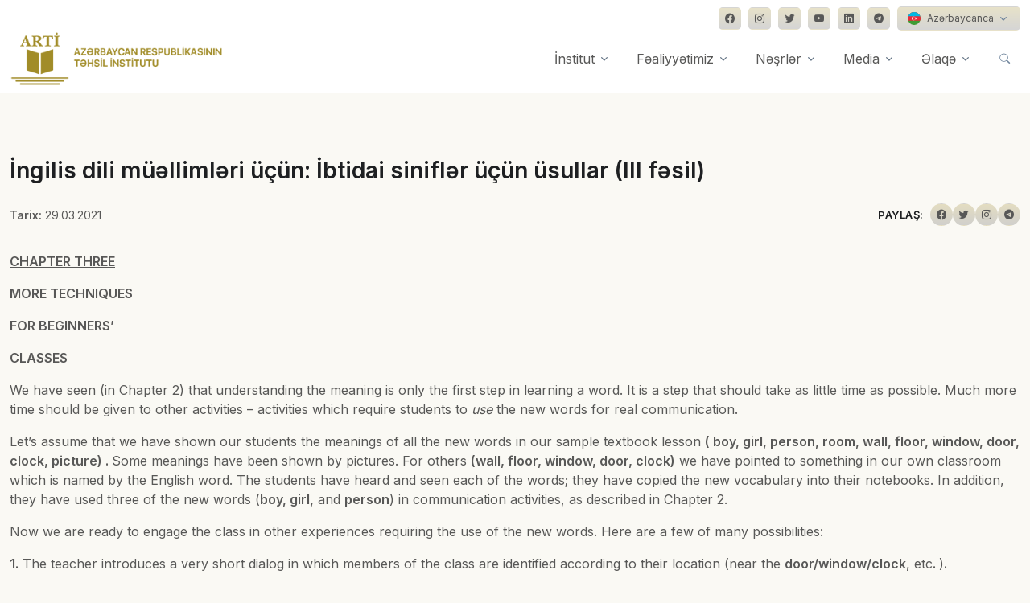

--- FILE ---
content_type: text/html; charset=UTF-8
request_url: https://arti.edu.az/2021/03/29/ingilis-dili-mu%C9%99lliml%C9%99ri-ucun-ibtidai-sinifl%C9%99r-ucun-usullar-iii-f%C9%99sil/
body_size: 73976
content:
<!DOCTYPE html>
<html lang="en-US">
<head>
  <!-- Required Meta Tags Always Come First -->
  <meta charset="utf-8">
  <meta name="viewport" content="width=device-width, initial-scale=1, shrink-to-fit=no">
  <meta name='description' content="CHAPTER THREE MORE TECHNIQUES FOR BEGINNERS’ CLASSES We have seen (in Chapter 2) that understanding the meaning is only the [&hellip;]" />
  <meta property='og:type' content="website" />
  <meta name='og:title' content="İngilis dili müəllimləri üçün: İbtidai siniflər üçün üsullar (III fəsil)" />
  <meta name='og:description' content="CHAPTER THREE MORE TECHNIQUES FOR BEGINNERS’ CLASSES We have seen (in Chapter 2) that understanding the meaning is only the [&hellip;]" />
  <meta property='og:image' content="https://arti.edu.az/wp-content/uploads/2022/05/47816f52443c387a9543dbab32833ccb_714.jpg" />
  <meta name='robots' content='max-image-preview:large' />
<script type="text/javascript">
window._wpemojiSettings = {"baseUrl":"https:\/\/s.w.org\/images\/core\/emoji\/14.0.0\/72x72\/","ext":".png","svgUrl":"https:\/\/s.w.org\/images\/core\/emoji\/14.0.0\/svg\/","svgExt":".svg","source":{"concatemoji":"https:\/\/arti.edu.az\/wp-includes\/js\/wp-emoji-release.min.js?ver=6.2.3"}};
/*! This file is auto-generated */
!function(e,a,t){var n,r,o,i=a.createElement("canvas"),p=i.getContext&&i.getContext("2d");function s(e,t){p.clearRect(0,0,i.width,i.height),p.fillText(e,0,0);e=i.toDataURL();return p.clearRect(0,0,i.width,i.height),p.fillText(t,0,0),e===i.toDataURL()}function c(e){var t=a.createElement("script");t.src=e,t.defer=t.type="text/javascript",a.getElementsByTagName("head")[0].appendChild(t)}for(o=Array("flag","emoji"),t.supports={everything:!0,everythingExceptFlag:!0},r=0;r<o.length;r++)t.supports[o[r]]=function(e){if(p&&p.fillText)switch(p.textBaseline="top",p.font="600 32px Arial",e){case"flag":return s("\ud83c\udff3\ufe0f\u200d\u26a7\ufe0f","\ud83c\udff3\ufe0f\u200b\u26a7\ufe0f")?!1:!s("\ud83c\uddfa\ud83c\uddf3","\ud83c\uddfa\u200b\ud83c\uddf3")&&!s("\ud83c\udff4\udb40\udc67\udb40\udc62\udb40\udc65\udb40\udc6e\udb40\udc67\udb40\udc7f","\ud83c\udff4\u200b\udb40\udc67\u200b\udb40\udc62\u200b\udb40\udc65\u200b\udb40\udc6e\u200b\udb40\udc67\u200b\udb40\udc7f");case"emoji":return!s("\ud83e\udef1\ud83c\udffb\u200d\ud83e\udef2\ud83c\udfff","\ud83e\udef1\ud83c\udffb\u200b\ud83e\udef2\ud83c\udfff")}return!1}(o[r]),t.supports.everything=t.supports.everything&&t.supports[o[r]],"flag"!==o[r]&&(t.supports.everythingExceptFlag=t.supports.everythingExceptFlag&&t.supports[o[r]]);t.supports.everythingExceptFlag=t.supports.everythingExceptFlag&&!t.supports.flag,t.DOMReady=!1,t.readyCallback=function(){t.DOMReady=!0},t.supports.everything||(n=function(){t.readyCallback()},a.addEventListener?(a.addEventListener("DOMContentLoaded",n,!1),e.addEventListener("load",n,!1)):(e.attachEvent("onload",n),a.attachEvent("onreadystatechange",function(){"complete"===a.readyState&&t.readyCallback()})),(e=t.source||{}).concatemoji?c(e.concatemoji):e.wpemoji&&e.twemoji&&(c(e.twemoji),c(e.wpemoji)))}(window,document,window._wpemojiSettings);
</script>
<style type="text/css">
img.wp-smiley,
img.emoji {
	display: inline !important;
	border: none !important;
	box-shadow: none !important;
	height: 1em !important;
	width: 1em !important;
	margin: 0 0.07em !important;
	vertical-align: -0.1em !important;
	background: none !important;
	padding: 0 !important;
}
</style>
	<link rel='stylesheet' id='wp-block-library-css' href='https://arti.edu.az/wp-includes/css/dist/block-library/style.min.css?ver=6.2.3' type='text/css' media='all' />
<style id='wp-block-library-theme-inline-css' type='text/css'>
.wp-block-audio figcaption{color:#555;font-size:13px;text-align:center}.is-dark-theme .wp-block-audio figcaption{color:hsla(0,0%,100%,.65)}.wp-block-audio{margin:0 0 1em}.wp-block-code{border:1px solid #ccc;border-radius:4px;font-family:Menlo,Consolas,monaco,monospace;padding:.8em 1em}.wp-block-embed figcaption{color:#555;font-size:13px;text-align:center}.is-dark-theme .wp-block-embed figcaption{color:hsla(0,0%,100%,.65)}.wp-block-embed{margin:0 0 1em}.blocks-gallery-caption{color:#555;font-size:13px;text-align:center}.is-dark-theme .blocks-gallery-caption{color:hsla(0,0%,100%,.65)}.wp-block-image figcaption{color:#555;font-size:13px;text-align:center}.is-dark-theme .wp-block-image figcaption{color:hsla(0,0%,100%,.65)}.wp-block-image{margin:0 0 1em}.wp-block-pullquote{border-bottom:4px solid;border-top:4px solid;color:currentColor;margin-bottom:1.75em}.wp-block-pullquote cite,.wp-block-pullquote footer,.wp-block-pullquote__citation{color:currentColor;font-size:.8125em;font-style:normal;text-transform:uppercase}.wp-block-quote{border-left:.25em solid;margin:0 0 1.75em;padding-left:1em}.wp-block-quote cite,.wp-block-quote footer{color:currentColor;font-size:.8125em;font-style:normal;position:relative}.wp-block-quote.has-text-align-right{border-left:none;border-right:.25em solid;padding-left:0;padding-right:1em}.wp-block-quote.has-text-align-center{border:none;padding-left:0}.wp-block-quote.is-large,.wp-block-quote.is-style-large,.wp-block-quote.is-style-plain{border:none}.wp-block-search .wp-block-search__label{font-weight:700}.wp-block-search__button{border:1px solid #ccc;padding:.375em .625em}:where(.wp-block-group.has-background){padding:1.25em 2.375em}.wp-block-separator.has-css-opacity{opacity:.4}.wp-block-separator{border:none;border-bottom:2px solid;margin-left:auto;margin-right:auto}.wp-block-separator.has-alpha-channel-opacity{opacity:1}.wp-block-separator:not(.is-style-wide):not(.is-style-dots){width:100px}.wp-block-separator.has-background:not(.is-style-dots){border-bottom:none;height:1px}.wp-block-separator.has-background:not(.is-style-wide):not(.is-style-dots){height:2px}.wp-block-table{margin:0 0 1em}.wp-block-table td,.wp-block-table th{word-break:normal}.wp-block-table figcaption{color:#555;font-size:13px;text-align:center}.is-dark-theme .wp-block-table figcaption{color:hsla(0,0%,100%,.65)}.wp-block-video figcaption{color:#555;font-size:13px;text-align:center}.is-dark-theme .wp-block-video figcaption{color:hsla(0,0%,100%,.65)}.wp-block-video{margin:0 0 1em}.wp-block-template-part.has-background{margin-bottom:0;margin-top:0;padding:1.25em 2.375em}
</style>
<link rel='stylesheet' id='classic-theme-styles-css' href='https://arti.edu.az/wp-includes/css/classic-themes.min.css?ver=6.2.3' type='text/css' media='all' />
<style id='global-styles-inline-css' type='text/css'>
body{--wp--preset--color--black: #000000;--wp--preset--color--cyan-bluish-gray: #abb8c3;--wp--preset--color--white: #ffffff;--wp--preset--color--pale-pink: #f78da7;--wp--preset--color--vivid-red: #cf2e2e;--wp--preset--color--luminous-vivid-orange: #ff6900;--wp--preset--color--luminous-vivid-amber: #fcb900;--wp--preset--color--light-green-cyan: #7bdcb5;--wp--preset--color--vivid-green-cyan: #00d084;--wp--preset--color--pale-cyan-blue: #8ed1fc;--wp--preset--color--vivid-cyan-blue: #0693e3;--wp--preset--color--vivid-purple: #9b51e0;--wp--preset--gradient--vivid-cyan-blue-to-vivid-purple: linear-gradient(135deg,rgba(6,147,227,1) 0%,rgb(155,81,224) 100%);--wp--preset--gradient--light-green-cyan-to-vivid-green-cyan: linear-gradient(135deg,rgb(122,220,180) 0%,rgb(0,208,130) 100%);--wp--preset--gradient--luminous-vivid-amber-to-luminous-vivid-orange: linear-gradient(135deg,rgba(252,185,0,1) 0%,rgba(255,105,0,1) 100%);--wp--preset--gradient--luminous-vivid-orange-to-vivid-red: linear-gradient(135deg,rgba(255,105,0,1) 0%,rgb(207,46,46) 100%);--wp--preset--gradient--very-light-gray-to-cyan-bluish-gray: linear-gradient(135deg,rgb(238,238,238) 0%,rgb(169,184,195) 100%);--wp--preset--gradient--cool-to-warm-spectrum: linear-gradient(135deg,rgb(74,234,220) 0%,rgb(151,120,209) 20%,rgb(207,42,186) 40%,rgb(238,44,130) 60%,rgb(251,105,98) 80%,rgb(254,248,76) 100%);--wp--preset--gradient--blush-light-purple: linear-gradient(135deg,rgb(255,206,236) 0%,rgb(152,150,240) 100%);--wp--preset--gradient--blush-bordeaux: linear-gradient(135deg,rgb(254,205,165) 0%,rgb(254,45,45) 50%,rgb(107,0,62) 100%);--wp--preset--gradient--luminous-dusk: linear-gradient(135deg,rgb(255,203,112) 0%,rgb(199,81,192) 50%,rgb(65,88,208) 100%);--wp--preset--gradient--pale-ocean: linear-gradient(135deg,rgb(255,245,203) 0%,rgb(182,227,212) 50%,rgb(51,167,181) 100%);--wp--preset--gradient--electric-grass: linear-gradient(135deg,rgb(202,248,128) 0%,rgb(113,206,126) 100%);--wp--preset--gradient--midnight: linear-gradient(135deg,rgb(2,3,129) 0%,rgb(40,116,252) 100%);--wp--preset--duotone--dark-grayscale: url('#wp-duotone-dark-grayscale');--wp--preset--duotone--grayscale: url('#wp-duotone-grayscale');--wp--preset--duotone--purple-yellow: url('#wp-duotone-purple-yellow');--wp--preset--duotone--blue-red: url('#wp-duotone-blue-red');--wp--preset--duotone--midnight: url('#wp-duotone-midnight');--wp--preset--duotone--magenta-yellow: url('#wp-duotone-magenta-yellow');--wp--preset--duotone--purple-green: url('#wp-duotone-purple-green');--wp--preset--duotone--blue-orange: url('#wp-duotone-blue-orange');--wp--preset--font-size--small: 13px;--wp--preset--font-size--medium: 20px;--wp--preset--font-size--large: 36px;--wp--preset--font-size--x-large: 42px;--wp--preset--spacing--20: 0.44rem;--wp--preset--spacing--30: 0.67rem;--wp--preset--spacing--40: 1rem;--wp--preset--spacing--50: 1.5rem;--wp--preset--spacing--60: 2.25rem;--wp--preset--spacing--70: 3.38rem;--wp--preset--spacing--80: 5.06rem;--wp--preset--shadow--natural: 6px 6px 9px rgba(0, 0, 0, 0.2);--wp--preset--shadow--deep: 12px 12px 50px rgba(0, 0, 0, 0.4);--wp--preset--shadow--sharp: 6px 6px 0px rgba(0, 0, 0, 0.2);--wp--preset--shadow--outlined: 6px 6px 0px -3px rgba(255, 255, 255, 1), 6px 6px rgba(0, 0, 0, 1);--wp--preset--shadow--crisp: 6px 6px 0px rgba(0, 0, 0, 1);}:where(.is-layout-flex){gap: 0.5em;}body .is-layout-flow > .alignleft{float: left;margin-inline-start: 0;margin-inline-end: 2em;}body .is-layout-flow > .alignright{float: right;margin-inline-start: 2em;margin-inline-end: 0;}body .is-layout-flow > .aligncenter{margin-left: auto !important;margin-right: auto !important;}body .is-layout-constrained > .alignleft{float: left;margin-inline-start: 0;margin-inline-end: 2em;}body .is-layout-constrained > .alignright{float: right;margin-inline-start: 2em;margin-inline-end: 0;}body .is-layout-constrained > .aligncenter{margin-left: auto !important;margin-right: auto !important;}body .is-layout-constrained > :where(:not(.alignleft):not(.alignright):not(.alignfull)){max-width: var(--wp--style--global--content-size);margin-left: auto !important;margin-right: auto !important;}body .is-layout-constrained > .alignwide{max-width: var(--wp--style--global--wide-size);}body .is-layout-flex{display: flex;}body .is-layout-flex{flex-wrap: wrap;align-items: center;}body .is-layout-flex > *{margin: 0;}:where(.wp-block-columns.is-layout-flex){gap: 2em;}.has-black-color{color: var(--wp--preset--color--black) !important;}.has-cyan-bluish-gray-color{color: var(--wp--preset--color--cyan-bluish-gray) !important;}.has-white-color{color: var(--wp--preset--color--white) !important;}.has-pale-pink-color{color: var(--wp--preset--color--pale-pink) !important;}.has-vivid-red-color{color: var(--wp--preset--color--vivid-red) !important;}.has-luminous-vivid-orange-color{color: var(--wp--preset--color--luminous-vivid-orange) !important;}.has-luminous-vivid-amber-color{color: var(--wp--preset--color--luminous-vivid-amber) !important;}.has-light-green-cyan-color{color: var(--wp--preset--color--light-green-cyan) !important;}.has-vivid-green-cyan-color{color: var(--wp--preset--color--vivid-green-cyan) !important;}.has-pale-cyan-blue-color{color: var(--wp--preset--color--pale-cyan-blue) !important;}.has-vivid-cyan-blue-color{color: var(--wp--preset--color--vivid-cyan-blue) !important;}.has-vivid-purple-color{color: var(--wp--preset--color--vivid-purple) !important;}.has-black-background-color{background-color: var(--wp--preset--color--black) !important;}.has-cyan-bluish-gray-background-color{background-color: var(--wp--preset--color--cyan-bluish-gray) !important;}.has-white-background-color{background-color: var(--wp--preset--color--white) !important;}.has-pale-pink-background-color{background-color: var(--wp--preset--color--pale-pink) !important;}.has-vivid-red-background-color{background-color: var(--wp--preset--color--vivid-red) !important;}.has-luminous-vivid-orange-background-color{background-color: var(--wp--preset--color--luminous-vivid-orange) !important;}.has-luminous-vivid-amber-background-color{background-color: var(--wp--preset--color--luminous-vivid-amber) !important;}.has-light-green-cyan-background-color{background-color: var(--wp--preset--color--light-green-cyan) !important;}.has-vivid-green-cyan-background-color{background-color: var(--wp--preset--color--vivid-green-cyan) !important;}.has-pale-cyan-blue-background-color{background-color: var(--wp--preset--color--pale-cyan-blue) !important;}.has-vivid-cyan-blue-background-color{background-color: var(--wp--preset--color--vivid-cyan-blue) !important;}.has-vivid-purple-background-color{background-color: var(--wp--preset--color--vivid-purple) !important;}.has-black-border-color{border-color: var(--wp--preset--color--black) !important;}.has-cyan-bluish-gray-border-color{border-color: var(--wp--preset--color--cyan-bluish-gray) !important;}.has-white-border-color{border-color: var(--wp--preset--color--white) !important;}.has-pale-pink-border-color{border-color: var(--wp--preset--color--pale-pink) !important;}.has-vivid-red-border-color{border-color: var(--wp--preset--color--vivid-red) !important;}.has-luminous-vivid-orange-border-color{border-color: var(--wp--preset--color--luminous-vivid-orange) !important;}.has-luminous-vivid-amber-border-color{border-color: var(--wp--preset--color--luminous-vivid-amber) !important;}.has-light-green-cyan-border-color{border-color: var(--wp--preset--color--light-green-cyan) !important;}.has-vivid-green-cyan-border-color{border-color: var(--wp--preset--color--vivid-green-cyan) !important;}.has-pale-cyan-blue-border-color{border-color: var(--wp--preset--color--pale-cyan-blue) !important;}.has-vivid-cyan-blue-border-color{border-color: var(--wp--preset--color--vivid-cyan-blue) !important;}.has-vivid-purple-border-color{border-color: var(--wp--preset--color--vivid-purple) !important;}.has-vivid-cyan-blue-to-vivid-purple-gradient-background{background: var(--wp--preset--gradient--vivid-cyan-blue-to-vivid-purple) !important;}.has-light-green-cyan-to-vivid-green-cyan-gradient-background{background: var(--wp--preset--gradient--light-green-cyan-to-vivid-green-cyan) !important;}.has-luminous-vivid-amber-to-luminous-vivid-orange-gradient-background{background: var(--wp--preset--gradient--luminous-vivid-amber-to-luminous-vivid-orange) !important;}.has-luminous-vivid-orange-to-vivid-red-gradient-background{background: var(--wp--preset--gradient--luminous-vivid-orange-to-vivid-red) !important;}.has-very-light-gray-to-cyan-bluish-gray-gradient-background{background: var(--wp--preset--gradient--very-light-gray-to-cyan-bluish-gray) !important;}.has-cool-to-warm-spectrum-gradient-background{background: var(--wp--preset--gradient--cool-to-warm-spectrum) !important;}.has-blush-light-purple-gradient-background{background: var(--wp--preset--gradient--blush-light-purple) !important;}.has-blush-bordeaux-gradient-background{background: var(--wp--preset--gradient--blush-bordeaux) !important;}.has-luminous-dusk-gradient-background{background: var(--wp--preset--gradient--luminous-dusk) !important;}.has-pale-ocean-gradient-background{background: var(--wp--preset--gradient--pale-ocean) !important;}.has-electric-grass-gradient-background{background: var(--wp--preset--gradient--electric-grass) !important;}.has-midnight-gradient-background{background: var(--wp--preset--gradient--midnight) !important;}.has-small-font-size{font-size: var(--wp--preset--font-size--small) !important;}.has-medium-font-size{font-size: var(--wp--preset--font-size--medium) !important;}.has-large-font-size{font-size: var(--wp--preset--font-size--large) !important;}.has-x-large-font-size{font-size: var(--wp--preset--font-size--x-large) !important;}
.wp-block-navigation a:where(:not(.wp-element-button)){color: inherit;}
:where(.wp-block-columns.is-layout-flex){gap: 2em;}
.wp-block-pullquote{font-size: 1.5em;line-height: 1.6;}
</style>
<link rel='stylesheet' id='contact-form-7-css' href='https://arti.edu.az/wp-content/plugins/contact-form-7/includes/css/styles.css?ver=5.7.7' type='text/css' media='all' />
<link rel='stylesheet' id='responsive-lightbox-tosrus-css' href='https://arti.edu.az/wp-content/plugins/responsive-lightbox/assets/tosrus/jquery.tosrus.min.css?ver=2.4.5' type='text/css' media='all' />
<link rel='stylesheet' id='wp-pagenavi-css' href='https://arti.edu.az/wp-content/plugins/wp-pagenavi/pagenavi-css.css?ver=2.70' type='text/css' media='all' />
<script type='text/javascript' src='https://arti.edu.az/wp-includes/js/jquery/jquery.min.js?ver=3.6.4' id='jquery-core-js'></script>
<script type='text/javascript' src='https://arti.edu.az/wp-includes/js/jquery/jquery-migrate.min.js?ver=3.4.0' id='jquery-migrate-js'></script>
<script type='text/javascript' src='https://arti.edu.az/wp-content/plugins/responsive-lightbox/assets/tosrus/jquery.tosrus.min.js?ver=2.4.5' id='responsive-lightbox-tosrus-js'></script>
<script type='text/javascript' src='https://arti.edu.az/wp-includes/js/underscore.min.js?ver=1.13.4' id='underscore-js'></script>
<script type='text/javascript' src='https://arti.edu.az/wp-content/plugins/responsive-lightbox/assets/infinitescroll/infinite-scroll.pkgd.min.js?ver=6.2.3' id='responsive-lightbox-infinite-scroll-js'></script>
<script type='text/javascript' id='responsive-lightbox-js-before'>
var rlArgs = {"script":"tosrus","selector":"lightbox","customEvents":"","activeGalleries":true,"effect":"slide","infinite":true,"keys":false,"autoplay":true,"pauseOnHover":false,"timeout":4000,"pagination":true,"paginationType":"thumbnails","closeOnClick":false,"woocommerce_gallery":false,"ajaxurl":"https:\/\/arti.edu.az\/wp-admin\/admin-ajax.php","nonce":"d301a6dfac","preview":false,"postId":1265,"scriptExtension":false};
</script>
<script type='text/javascript' src='https://arti.edu.az/wp-content/plugins/responsive-lightbox/js/front.js?ver=2.4.5' id='responsive-lightbox-js'></script>
<link rel="https://api.w.org/" href="https://arti.edu.az/wp-json/" /><link rel="alternate" type="application/json" href="https://arti.edu.az/wp-json/wp/v2/posts/1265" /><link rel="EditURI" type="application/rsd+xml" title="RSD" href="https://arti.edu.az/xmlrpc.php?rsd" />
<link rel="wlwmanifest" type="application/wlwmanifest+xml" href="https://arti.edu.az/wp-includes/wlwmanifest.xml" />
<link rel="canonical" href="https://arti.edu.az/2021/03/29/ingilis-dili-mu%c9%99lliml%c9%99ri-ucun-ibtidai-sinifl%c9%99r-ucun-usullar-iii-f%c9%99sil/" />
<link rel='shortlink' href='https://arti.edu.az/?p=1265' />
<link rel="alternate" type="application/json+oembed" href="https://arti.edu.az/wp-json/oembed/1.0/embed?url=https%3A%2F%2Farti.edu.az%2F2021%2F03%2F29%2Fingilis-dili-mu%25c9%2599lliml%25c9%2599ri-ucun-ibtidai-sinifl%25c9%2599r-ucun-usullar-iii-f%25c9%2599sil%2F" />
<link rel="alternate" type="text/xml+oembed" href="https://arti.edu.az/wp-json/oembed/1.0/embed?url=https%3A%2F%2Farti.edu.az%2F2021%2F03%2F29%2Fingilis-dili-mu%25c9%2599lliml%25c9%2599ri-ucun-ibtidai-sinifl%25c9%2599r-ucun-usullar-iii-f%25c9%2599sil%2F&#038;format=xml" />
<link rel="icon" href="https://arti.edu.az/wp-content/uploads/2022/10/cropped-arti-favicon-32x32.png" sizes="32x32" />
<link rel="icon" href="https://arti.edu.az/wp-content/uploads/2022/10/cropped-arti-favicon-192x192.png" sizes="192x192" />
<link rel="apple-touch-icon" href="https://arti.edu.az/wp-content/uploads/2022/10/cropped-arti-favicon-180x180.png" />
<meta name="msapplication-TileImage" content="https://arti.edu.az/wp-content/uploads/2022/10/cropped-arti-favicon-270x270.png" />
		<style type="text/css" id="wp-custom-css">
			#img, svg {
vertical-align: middle;
float: left !important;
margin-right: 15px !important;
}

.navbar[data-hs-header-options*=fixMoment] {
transition: .3s ease;
background-color: #fff !important;
}

.wp-pagenavi a, .wp-pagenavi span {
text-decoration: none;
border: 1px solid #a18c28!important;
padding: 1px 10px!important;
margin: 3px!important;
}

.wp-pagenavi a:hover{
background: linear-gradient(180deg, rgba(161,140,40,0.25) 0%, rgba(88,88,87,0.25) 100%);
color:#fff!important;
}

.btn-ghost-secondary:hover {
background-color: rgba(161, 140, 40, 0.1)!important;
}		</style>
		  <!-- Title -->
  <title>İngilis dili müəllimləri üçün: İbtidai siniflər üçün üsullar (III fəsil) | Azərbaycan Respublikasının Təhsil İnstitutu</title>


  <!-- Font -->
  <link href="https://fonts.googleapis.com/css2?family=Inter:wght@400;600&display=swap" rel="stylesheet">

  <!-- CSS Implementing Plugins -->
  <link rel="stylesheet" href="https://arti.edu.az/wp-content/themes/arti/assets/vendor/bootstrap-icons/font/bootstrap-icons.css">
  <link rel="stylesheet" href="https://arti.edu.az/wp-content/themes/arti/assets/vendor/hs-mega-menu/dist/hs-mega-menu.min.css">
  <link rel="stylesheet" href="https://arti.edu.az/wp-content/themes/arti/assets/vendor/aos/dist/aos.css">
  <link rel="stylesheet" href="https://arti.edu.az/wp-content/themes/arti/assets/vendor/swiper/swiper-bundle.min.css">
  <link rel="stylesheet" href="https://arti.edu.az/wp-content/themes/arti/assets/vendor/leaflet/dist/leaflet.css"/>
  

  <!-- CSS Front Template -->
  <link rel="stylesheet" href="https://arti.edu.az/wp-content/themes/arti/assets/css/theme.min.css">
  <link rel="stylesheet" href="https://arti.edu.az/wp-content/themes/arti/assets/css/extra.css">
  <script src="https://cdn.jsdelivr.net/npm/masonry-layout@4.2.2/dist/masonry.pkgd.min.js" integrity="sha384-GNFwBvfVxBkLMJpYMOABq3c+d3KnQxudP/mGPkzpZSTYykLBNsZEnG2D9G/X/+7D" crossorigin="anonymous" async></script>
</head>

<body style="background-color: rgba(161, 140, 40, 0.05);">
  <!-- ========== HEADER ========== -->
  <header id="header" class="navbar navbar-expand-lg navbar-end navbar-relative-top navbar-light navbar-show-hide"
          data-hs-header-options='{
            "fixMoment": 300,
            "fixEffect": "slide"
          }'>
          <div class="container navbar-topbar">
            <nav class="js-mega-menu navbar-nav-wrap hs-menu-initialized hs-menu-horizontal">
              <!-- Toggler -->
              <button class="navbar-toggler ms-auto" type="button" data-bs-toggle="collapse" data-bs-target="#topbarNavDropdown" aria-controls="topbarNavDropdown" aria-expanded="false" aria-label="Toggle navigation">
                <span class="d-flex justify-content-between align-items-center">
                  <span class="navbar-toggler-text">Dil seçimi</span>
      
                  <span class="navbar-toggler-default">
                    <i class="bi-chevron-down ms-2"></i>
                  </span>
                  <span class="navbar-toggler-toggled">
                    <i class="bi-chevron-up ms-2"></i>
                  </span>
                </span>
              </button>
              <!-- End Toggler -->
      
              <div id="topbarNavDropdown" class="navbar-nav-wrap-collapse collapse navbar-collapse navbar-topbar-collapse">
                <div class="navbar-toggler-wrapper">
                  <div class="navbar-topbar-toggler d-flex justify-content-between align-items-center">
                    <span class="navbar-toggler-text small">Dil seçimi və sosial şəbəkələr</span>
      
                    <!-- Toggler -->
                    <button class="navbar-toggler" type="button" data-bs-toggle="collapse" data-bs-target="#topbarNavDropdown" aria-controls="topbarNavDropdown" aria-expanded="false" aria-label="Toggle navigation">
                      <i class="bi-x"></i>
                    </button>
                    <!-- End Toggler -->
                  </div>
                </div>
            
                <ul class="navbar-nav">
                  <div class="row">
                    <div class="col-sm mb-3 mb-sm-0">
                    </div>
  
                    <div class="col-sm-auto">
                      <!-- Socials -->
                      <ul class="list-inline mb-0">
                        <li class="list-inline-item">
                          <a class="btn btn-soft-secondary btn-xs btn-icon" href="https://www.facebook.com/arti.edu.az" target="_blank">
                            <i class="bi-facebook"></i>
                          </a>
                        </li>
            
                        <li class="list-inline-item">
                          <a class="btn btn-soft-secondary btn-xs btn-icon" href="https://www.instagram.com/arti.edu.az/" target="_blank">
                            <i class="bi-instagram"></i>
                          </a>
                        </li>
            
                        <li class="list-inline-item">
                          <a class="btn btn-soft-secondary btn-xs btn-icon" href="https://twitter.com/eduinstaze" target="_blank">
                            <i class="bi-twitter"></i>
                          </a>
                        </li>

                        <li class="list-inline-item">
                          <a class="btn btn-soft-secondary btn-xs btn-icon" href="https://bit.ly/3eejRvG" target="_blank">
                            <i class="bi-youtube"></i>
                          </a>
                        </li>
            
                        <li class="list-inline-item">
                          <a class="btn btn-soft-secondary btn-xs btn-icon" href="https://www.linkedin.com/company/instituteofeducation/" target="_blank">
                            <i class="bi-linkedin"></i>
                          </a>
                        </li>

                        <li class="list-inline-item">
                          <a class="btn btn-soft-secondary btn-xs btn-icon" href="https://t.me/tehsilinstitutu" target="_blank">
                            <i class="bi-telegram"></i>
                          </a>
                        </li>
            
                        <li class="list-inline-item pt-2 pt-md-0">
                          <!-- Button Group -->
                          <div class="btn-group">
                            <button type="button" class="btn btn-soft-secondary btn-xs dropdown-toggle" id="footerSelectLanguage" data-bs-toggle="dropdown" aria-expanded="false" data-bs-dropdown-animation="">
                              <span class="d-flex align-items-center">
                                <img class="avatar avatar-xss avatar-circle me-2" src="https://arti.edu.az/wp-content/themes/arti/assets/vendor/flag-icon-css/flags/1x1/az.svg" alt="Image description" width="16">
                                <span>Azərbaycanca</span>
                              </span>
                            </button>
  
                            <div class="dropdown-menu" aria-labelledby="footerSelectLanguage" style="opacity: 1;">
                              <a class="dropdown-item d-flex align-items-center active" href="#">
                                <img class="avatar avatar-xss avatar-circle me-2" src="https://arti.edu.az/wp-content/themes/arti/assets/vendor/flag-icon-css/flags/1x1/us.svg" alt="Image description" width="16">
                                <span>English (US)</span>
                              </a>
                            </div>
                          </div>
                          <!-- End Button Group -->
                        </li>
                      </ul>
                      <!-- End Socials -->
                    </div>
                  </div>
                </ul>
              </div>
            </nav>
          </div>
          

    <div class="container">
      <nav class="js-mega-menu navbar-nav-wrap">
        <!-- Default Logo -->
        <a class="navbar-brand" href="/" aria-label="Front">
          <img style="height: 70px;" src="https://www.arti.edu.az/az/assets/img/logo21.png" alt="Logo">
        </a>
        <!-- End Default Logo -->

        <!-- Toggler -->
        <button class="navbar-toggler" type="button" data-bs-toggle="collapse" data-bs-target="#navbarNavDropdown" aria-controls="navbarNavDropdown" aria-expanded="false" aria-label="Toggle navigation">
          <span class="navbar-toggler-default">
            <i class="bi-list"></i>
          </span>
          <span class="navbar-toggler-toggled">
            <i class="bi-x"></i>
          </span>
        </button>
        <!-- End Toggler -->
      
        <!-- Collapse -->
        <div class="collapse navbar-collapse" id="navbarNavDropdown">
          <div class="navbar-absolute-top-scroller">
            <ul class="navbar-nav">
              <!-- Landings -->
              <li class="hs-has-mega-menu nav-item">
                <a id="landingsMegaMenu" class="hs-mega-menu-invoker nav-link dropdown-toggle" aria-current="page" href="/haqqimizda/" role="button" data-bs-toggle="dropdown" aria-expanded="false">İnstitut</a>

                <!-- Mega Menu -->
                <div class="hs-mega-menu dropdown-menu w-100" aria-labelledby="landingsMegaMenu" style="min-width: 30rem;">
                  <div class="row">
                    <div class="col-lg-6 d-none d-lg-block">
                      <!-- Banner Image -->
                      <div class="navbar-dropdown-menu-banner" style="background-image: url(./assets/svg/components/shape-3.svg);">
                        <div class="navbar-dropdown-menu-banner-content">
                          <div class="mb-4">
                            <span class="h3 d-block">Haqqımızda</span>
                            <p>Azərbaycan Respublikasının Təhsil Institutu Azərbaycan Respublikası Prezidentinin 14 noyabr 2016-cı il tarixli 1107 nömrəli Fərmanı ilə ...</p>
                          </div>
                          <a class="btn btn-primary btn-transition" href="/haqqimizda/">daha ətraflı <i class="bi-chevron-right small"></i></a>
                        </div>
                      </div>
                      <!-- End Banner Image -->
                    </div>
                    <!-- End Col -->

                    <div class="col-lg-6">
                      <div class="navbar-dropdown-menu-inner">
                        <div class="row">
                          <div class="col-sm mb-3 mb-sm-0">
                            <a class="dropdown-item" href="/struktur">Struktur</a>
                            <p class="text-muted small">Təhsilin hər bir vətəndaşın gündəlik həyatının bir hissəsinə çevrilməsini təmin etmək.</p>
                            <a class="dropdown-item" href="/mərkəzlər/">Mərkəzlər</a>
                            <p class="text-muted small">Fəaliyyətimizdə əsas məqsəd təhsilin müxtəlif sahələrində elmi-pedaqoji tədqiqatlar aparmaqla təhsilin inkişafını nəzəri və praktiki cəhətdən təmin etməkdir.</p>
                          </div>
                          <!-- End Col -->
                        </div>
                        <!-- End Row -->
                      </div>
                    </div>
                    <!-- End Col -->
                  </div>
                  <!-- End Row -->
                </div>
                <!-- End Mega Menu -->
              </li>
              <!-- End Landings -->

              <!-- Company -->
              <li class="hs-has-sub-menu nav-item">
                <a id="fealiyyetMegaMenu" class="hs-mega-menu-invoker nav-link dropdown-toggle " href="#" role="button" aria-expanded="false">Fəaliyyətimiz</a>
                <!-- Mega Menu -->
                <div class="hs-sub-menu dropdown-menu" aria-labelledby="fealiyyetMegaMenu" style="min-width: 14rem;">
                  <!-- tədqiqat -->
                  <div class="hs-has-sub-menu nav-item">
                    <a id="tedqiqatMegaMenu" class="hs-mega-menu-invoker dropdown-item dropdown-toggle " href="#" role="button" aria-expanded="false">Tədqiqat və innovasiya</a>

                    <div class="hs-sub-menu dropdown-menu" aria-labelledby="tedqiqatMegaMenu" style="min-width: 14rem;">
                      <a class="dropdown-item " href="/elmi-pedaqoji-tədqiqatlar/">Elmi-pedaqoji tədqiqatlar</a>
                      <a class="dropdown-item " href="/strateji-təhsil-tədqiqatlari/">Strateji təhsil tədqiqatları</a>
                      <a class="dropdown-item " href="/doktorantura-təhsili/">Doktorantura təhsili</a>
                      <a class="dropdown-item " href="/təhsildə-innovasiyalar/">Təhsildə innovasiyalar</a>
                    </div>
                  </div>
                  <!-- End tedqiqat -->

                  <!-- mezmun -->
                  <div class="hs-has-sub-menu nav-item">
                    <a id="mezmunMegaMenu" class="hs-mega-menu-invoker dropdown-item dropdown-toggle " href="#" role="button" aria-expanded="false">Məzmun və qiymətləndirmə</a>

                    <div class="hs-sub-menu dropdown-menu" aria-labelledby="mezmunMegaMenu" style="min-width: 14rem;">
                      <a class="dropdown-item " href="/tədris-resurslari/">Tədris resursları</a>
                      <a class="dropdown-item " href="/milli-və-beynəlxalq-qiymətləndirmə/">Milli və beynəlxalq qiymətləndirmə</a>
                      <a class="dropdown-item " href="/inkluziv-təhsil/">İnklüziv təhsil</a>
                      <a class="dropdown-item " href="/sagird-nailiyyətlərinin-qiymətləndirilməsi/">Şagird nailiyyətlərinin qiymətləndirilməsi</a>
                      <a class="dropdown-item " href="/fəaliyyətimiz/məzmun-və-qiymətləndirmə/umumi-təhsil/">Təhsil proqramları (Kurikulumlar)</a>
                      <a class="dropdown-item " href="/məktəbəqədər-təhsil/">Məktəbəqədər təhsil</a>
                      <a class="dropdown-item " href="/omurboyu-təhsil/">Ömürboyu təhsil</a>
                    </div>
                  </div>
                  <!-- End mezmun -->

                  <!-- muellimler -->
                  <div class="hs-has-sub-menu nav-item">
                    <a id="muellimlerMegaMenu" class="hs-mega-menu-invoker dropdown-item dropdown-toggle " href="#" role="button" aria-expanded="false">Müəllimlərin inkişafı</a>

                    <div class="hs-sub-menu dropdown-menu" aria-labelledby="muellimlerMegaMenu" style="min-width: 14rem;">
                      <a class="dropdown-item " href="/metodik-dəstək-xidməti/">Metodik dəstək xidməti</a>
                      <a class="dropdown-item " href="/miq-və-sertifikasiya/">MİQ və sertifikasiya</a>
                      <a class="dropdown-item " href="/pesəkar-inkisaf/">Peşəkar inkişaf</a>
                    </div>
                  </div>
                  <!-- End tedqiqat -->

                  <!-- layiheler -->
                  <div class="hs-has-sub-menu nav-item">
                    <a id="layihelerMegaMenu" class="hs-mega-menu-invoker dropdown-item dropdown-toggle " href="#" role="button" aria-expanded="false">Layihələr</a>

                    <div class="hs-sub-menu dropdown-menu" aria-labelledby="layihelerMegaMenu" style="min-width: 14rem;">
                      <a class="dropdown-item " href="/olimpiadalar/">Olimpiadalar</a>
                      <a class="dropdown-item " href="/steam/">STEAM</a>
                      <a class="dropdown-item " href="/icma-əsasli-məktəbəqədər-təhsil/">İcma əsaslı məktəbəqədər təhsil</a>
                      <a class="dropdown-item " href="/kibertəhlukəsizlik/">Kibertəhlükəsizlik</a>
                      <a class="dropdown-item " href="/beynəlxalq-layihələr/">Beynəlxalq layihələr</a>
                      <a class="dropdown-item " href="/sabah-magistratura">Sabah magistratura</a>
                    </div>
                  </div>
                  <!-- End layiheler -->
      
                </div>
                <!-- End Mega Menu -->
              </li>
              <!-- End Company -->

               <!-- Merkezler 
               <li class="nav-item">
                <a class="nav-link" href="/mərkəzlər/">Mərkəzlər</a>
               </li>
              End Merkezler -->

              <!-- Nəşrlər -->
              <li class="hs-has-sub-menu nav-item">
                <a id="nesrlerMegaMenu" class="hs-mega-menu-invoker nav-link dropdown-toggle " href="#" role="button" aria-expanded="false">Nəşrlər</a>
                <!-- Mega Menu -->
                <div class="hs-sub-menu dropdown-menu" aria-labelledby="nesrlerMegaMenu" style="min-width: 14rem;">
                  <!-- tədqiqat -->
                  <div class="hs-has-sub-menu nav-item">
                    <a id="tedqiqatjMegaMenu" class="hs-mega-menu-invoker dropdown-item dropdown-toggle " href="#" role="button" aria-expanded="false">Tədqiqat</a>

                    <div class="hs-sub-menu dropdown-menu" aria-labelledby="tedqiqatjMegaMenu" style="min-width: 14rem;">
                      <a class="dropdown-item " href="/elmi-əsərlər-jurnali/">Elmi əsərlər jurnalı</a>
                      <a class="dropdown-item " href="/beynəlxalq-nəsrlər/">Beynəlxalq nəşrlər</a>
                      <a class="dropdown-item " href="/yerli-nəsrlər/">Yerli nəşrlər</a>
                      <a class="dropdown-item " href="/arti-bti/">ARTİ BTİ</a>
                    </div>
                  </div>
                  <!-- End tedqiqat -->

                  <!-- təlimat -->
                  <div class="hs-has-sub-menu nav-item">
                    <a id="telimatMegaMenu" class="hs-mega-menu-invoker dropdown-item dropdown-toggle " href="#" role="button" aria-expanded="false">Təlimat və tövsiyələr</a>

                    <div class="hs-sub-menu dropdown-menu" aria-labelledby="telimatMegaMenu" style="min-width: 14rem;">
                      <a class="dropdown-item " href="/metodik-vəsait/">Metodik vəsait</a>
                      <a class="dropdown-item " href="/təlim-materiallari/">Təlim materialları</a>
                      <a class="dropdown-item " href="/videotəlimatlar/">Videotəlimatlar</a>
                      <a class="dropdown-item " href="/videoresurslar/">Videoresurslar</a>
                    </div>
                  </div>
                  <!-- End telimat -->
      
                </div>
                <!-- End Mega Menu -->
              </li>
              <!-- End nesrler -->

              <!-- Pages -->
              <li class="hs-has-sub-menu nav-item">
                <a id="pagesMegaMenu" class="hs-mega-menu-invoker nav-link dropdown-toggle " href="#" role="button" data-bs-toggle="dropdown" aria-expanded="false">Media</a>

                <!-- Mega Menu -->
                <div class="hs-sub-menu dropdown-menu" aria-labelledby="pagesMegaMenu" style="min-width: 14rem;">
                  <a class="dropdown-item " href="/news/">Xəbərlər</a>
                  <a class="dropdown-item " href="/announcments/">Elanlar</a>
                  <a class="dropdown-item " href="/vakansiyalar/">Vakansiyalar</a>
                  
                </div>
                <!-- End Mega Menu -->
              </li>
              <!-- End Pages -->

              <!-- Portfolio -->
              <li class="hs-has-sub-menu nav-item">
                <a id="contactMegaMenu" class="hs-mega-menu-invoker nav-link dropdown-toggle " href="#" role="button" data-bs-toggle="dropdown" aria-expanded="false">Əlaqə</a>

                <!-- Mega Menu -->
                <div class="hs-sub-menu dropdown-menu" aria-labelledby="contactMegaMenu" style="min-width: 14rem;">
                  <a class="dropdown-item " href="/əlaqə/elektron-muraciet/">Elektron müraciət</a>
                  <a class="dropdown-item " href="/əlaqə/qəbula-yazil/">Qəbul</a>
                </div>
                <!-- End Mega Menu -->
              </li>
              <!-- End Portfolio -->

              <!-- Search -->
              <li class="nav-item">
                <button class="btn btn-ghost-secondary btn-sm btn-icon" type="button" data-bs-toggle="offcanvas" data-bs-target="#offcanvasNavbarSearch" aria-controls="offcanvasNavbarSearch">
                  <i class="bi-search"></i>
                </button>
              </li>
              <!-- End Search -->
            </ul>
          </div>
        </div>
        <!-- End Collapse -->
      </nav>
    </div>
  </header>    
        <div class="container content-space-t-2 content-space-b-2">
      <div class="mx-lg-auto">
        <div class="mb-4">
          <h1 class="h2">İngilis dili müəllimləri üçün: İbtidai siniflər üçün üsullar (III fəsil)</h1>
        </div>

        <div class="row align-items-sm-center mb-5">
          <div class="col-sm-7 mb-4 mb-sm-0">
            <!-- Media -->
            <div class="d-flex align-items-center">
              <div class="flex-grow-1">
                <span class="d-block small"><b>Tarix:</b> 29.03.2021</span>
              </div>
            </div>
            <!-- End Media -->
          </div>
          <!-- End Col -->

          <div class="col-sm-5">
            <div class="d-flex justify-content-sm-end align-items-center">
              <span class="text-cap mb-0 me-2">Paylaş:</span>

              <div class="d-flex gap-2">
                <a class="btn btn-soft-secondary btn-xs btn-icon rounded-circle" href="#">
                  <i class="bi-facebook"></i>
                </a>
                <a class="btn btn-soft-secondary btn-xs btn-icon rounded-circle" href="#">
                  <i class="bi-twitter"></i>
                </a>
                <a class="btn btn-soft-secondary btn-xs btn-icon rounded-circle" href="#">
                  <i class="bi-instagram"></i>
                </a>
                <a class="btn btn-soft-secondary btn-xs btn-icon rounded-circle" href="#">
                  <i class="bi-telegram"></i>
                </a>
              </div>
            </div>
          </div>
          <!-- End Col -->
        </div>
        <!-- End Row -->
                
<p><strong><u>CHAPTER THREE</u></strong></p>



<p><strong>MORE TECHNIQUES</strong></p>



<p><strong>FOR BEGINNERS’</strong></p>



<p><strong>CLASSES</strong></p>



<p>We have seen (in Chapter 2) that understanding the meaning is only the first step in learning a word. It is a step that should take as little time as possible. Much more time should be given to other activities – activities which require students to&nbsp;<em>use</em>&nbsp;the new words for real communication.</p>



<p>Let’s assume that we have shown our students the meanings of all the new words in our sample textbook lesson&nbsp;<strong>( boy, girl, person, room, wall, floor, window, door, clock, picture) .&nbsp;</strong>Some meanings have been shown by pictures. For others&nbsp;<strong>(wall, floor, window, door, clock)</strong>&nbsp;we have pointed to something in our own classroom which is named by the English word. The students have heard and seen each of the words; they have copied the new vocabulary into their notebooks. In addition, they have used three of the new words (<strong>boy, girl,</strong>&nbsp;and&nbsp;<strong>person</strong>) in communication activities, as described in Chapter 2.</p>



<p>Now we are ready to engage the class in other experiences requiring the use of the new words. Here are a few of many possibilities:</p>



<p><strong>1.</strong>&nbsp;The teacher introduces a very short dialog in which members of the class are identified according to their location (near the&nbsp;<strong>door/window/clock</strong>, etc<strong>.&nbsp;</strong>)<strong>.</strong></p>



<p><strong>Teacher:</strong>&nbsp;I’m thinking of a boy. He’s near the&nbsp;<strong>clock.</strong></p>



<p><strong>A Student:</strong>&nbsp;Are you thinking of ____?</p>



<p>(After the dialog has been introduced by the teacher, it is used as follows: One student thinks of a classmate and mentions his or her location.The other students guess.)</p>



<p><strong>2.</strong>&nbsp;The dialog is changed to include a review of colors and clothing (if words for these have been taught – and if the students are not wearing uniforms).</p>



<p><strong>Teacher:</strong>&nbsp; I’m thinking of a girl in a&nbsp;<strong>blue dress.</strong></p>



<p><strong>A Student:</strong>&nbsp; Is she near the window?</p>



<p><strong>Teacher:</strong>&nbsp;&nbsp;No. She’s near the door.</p>



<p><strong>A Student:</strong>&nbsp; Are you thinking of _____?</p>



<p><strong>3.</strong>&nbsp;Various students are asked to perform actions which demonstrate their understanding of the vocabulary – particularly&nbsp;<strong>door, window, wall</strong>, and&nbsp;<strong>clock.&nbsp;</strong>Members of the class (a few at a time) are asked to perform such actions as the following:</p>



<p>Go to the&nbsp;<strong>door.&nbsp;</strong>Then go to a&nbsp;<strong>window.</strong></p>



<p>Touch the<strong>&nbsp;wall&nbsp;</strong>under the<strong>&nbsp;clock.</strong></p>



<p>Go back to your seats.</p>



<p>When the students have been at their seats for a long time and need a little physical activity, a good way to encourage learning of the new vocabulary words is to put them into simple commands. If the words&nbsp;<strong>go, touch</strong>, and&nbsp;<strong>under</strong>&nbsp;have not yet been taught, the meanings should be demonstrated by the teacher. Or the command which uses the unknown word may be spoken quietly – in the students’ language – to two or three students who will perform the action first. Then the teacher repeats the command in English for the other students to hear and obey.</p>



<p><strong>4.</strong>&nbsp;To put the word floor into a communication experience, there is a simple command that all members of the class can obey while sitting at their desks: ”Touch the floor.” This command can then be used for introducing additional words. One way of doing this is for the teacher to ask two or three students to occupy chairs at the front of the room,&nbsp;<em>with their backs to the rest of the class</em>. The teacher then asks them (first softly in their own language, then aloud in English) to demonstrate each of the following:</p>



<p>Touch the floor with one<strong>&nbsp;hand</strong>.</p>



<p>Touch the floor with&nbsp;<strong>both</strong>&nbsp;hands.</p>



<p>Touch the floor with your&nbsp;<strong>right</strong>&nbsp;hand.</p>



<p>Touch the floor&nbsp;<strong>under your chair</strong>&nbsp;with your right hand.</p>



<p>Notice that&nbsp;<strong>left i</strong>s not introduced immediately after the word&nbsp;<strong>right.&nbsp;</strong>Even among adult native speakers of English, there are many who continue to confuse&nbsp;<strong>right&nbsp;</strong>with&nbsp;<strong>left.&nbsp;</strong>To reduce the chance of confusion it is usually wise to teach<strong>&nbsp;right&nbsp;</strong>thoroughly before introducing its opposite, left. (If – as often happens – the textbook presents both&nbsp;<strong>right</strong>&nbsp;and&nbsp;<strong>left</strong>&nbsp;in the same lesson, we can at least give more of the class time to the learning of&nbsp;<strong>right.&nbsp;</strong>Then, in a later lesson, we can come back to&nbsp;<strong>left</strong>&nbsp;for special practice.)</p>



<p>After several students have demonstrated comprehension of the new vocabulary by responding to the teacher’s commands, individual members of the class take the role of the teacher. Each gives the same commands, which have been demonstrated, and classmates perform the actions. Besides offering practice in the use of the new vocabulary, the activity helps to keep students’ minds alert.</p>



<p><strong>WHY COMMANDS ARE USEFUL IN&nbsp;VOCABULARY CLASSES</strong></p>



<p>When we ask students to respond physically to oral commands which use the new words, the activity is very much like what happens when one is learning one’s mother tongue.</p>



<p>Each of us – while learning our own language – heard commands and obeyed them for many months before we spoke a single word. Even after we started to talk, it was a long time before we mastered the words and constructions that we heard from adults. Nevertheless, we could&nbsp;<em>understand&nbsp;</em>the adults’ commands; we could and did respond to commands like “Go to your toy box and get your new fire engine – the one with the wheel that you broke yesterday – and take it to Grandpa.”</p>



<p>Children have frequent experiences in obeying commands during the early years of learning the mother tongue.Those experiences appear to play an important part in the learning of vocabulary.Comparable experiences should be provided in the second- language classroom for students of all ages.</p>



<p>We have been considering words for things and persons in the classroom – the kinds of words generally found in textbooks for beginners in English. We have suggested ways of making such words appear necessary and important. We have mentioned the value of giving students the English word&nbsp;<em>after&nbsp;</em>they have begun to think about the object or action or situation which the word represents.&nbsp;&nbsp;</p>



<p>When students have observed an action – touching, for example – and have wondered what the action is called in English, it is not diffucult to teach them the word&nbsp;<strong>touch.&nbsp;</strong>For mastery of the word,we can then ask the class to obey simple commands that contain&nbsp;<strong>touch;&nbsp;</strong>the commands are given first by the teacher, then by selected students.</p>



<p><strong>USING REAL OBJECTS FOR&nbsp;VOCABULARY TEACHING</strong></p>



<p>For helping students understand the meaning of a word, we often find that a picture is useful, if it is big enough to be seen by all members of the class. But&nbsp;<em>real objects</em>&nbsp;are better than pictures whenever we have them in the classroom. When there are real windows, doors, walls, floors, desks, and clocks in the classroom, it is foolish not to use them in our teaching. But in some classes, unfortunately, the students seem never to be asked to look at them, point to them, walk to them, touch them. Only the textbook pictures are used. This is a waste of excellent opportunities. In most cases, a picture of something is less helpful than the thing itself.</p>



<p>There are a&nbsp;<em>few</em>&nbsp;exceptions, however. The exceptions include articles of clothing. Shoes, shirts, skirts, dresses, etc., are usually present in the classroom; but when we show meanings of such words we should be careful about calling attention to clothing which is worn by members of the class. Such attention may make the wearer feel uncomfortable.</p>



<p>This problem does not usually arise with less personal kinds of objects: eyeglasses, sunglasses, wallets (or billfolds), handbags, umbrellas. Several of these can often be found in the classroom; other objects can be brought to class easily enough: a can opener, a pair of scissors, a box of paper clips, a toothbrush, a bar of soap, buttons of many colors and sizes and of various materials. The general recommendation is this: For showing the meaning of an English noun, use the real object whenever possible.</p>



<p>There are exceptions to the recommendation for real objects, however. These exceptions include (1) clothing that members of the class are wearing, and (2) words like&nbsp;<strong>man, woman, boy</strong>, and&nbsp;<strong>girl.&nbsp;</strong>In many situations, it seems awkward to point to individual members of the class while saying, “He’s a boy; she’s a girl.”&nbsp;<em>Pictures</em>&nbsp;of persons, or stick figures (drawn by the teacher or a student) are more suitable.</p>



<p>For similar reasons, teachers often prefer to use pictures for introducing words that name&nbsp;<em>parts of the body.&nbsp;</em>The best sort of picture for this purpose is a simple, impersonal line drawing.</p>



<p>Notice that an arrow has been drawn to each part which is to be named, and each arrow is numbered. Notice also that the English names for the parts do not appear on the drawing yet.</p>



<p>On the day when such words are to be learned, the teacher (or a member of the class) makes a large copy of the drawing on the blackboard. The students are given a minute to look at the drawing, and to copy it – and also to wonder what the English words for the parts of the body are.</p>



<p>Now they are ready to learn that arrow 1 points to the&nbsp;<em>head</em>. The teacher says the word and writes it above the arrow beside 1. As each part is named, the student writes the English word on the numbered arrow on his copy of the drawing.</p>



<p>This is the first step toward learning English names for the parts of the body. But it is only the first step. We have not yet created in the student’s mind a feeling of&nbsp;<em>need&nbsp;</em>for each of those English words. We have not convinced him that it is important to learn a new word for something he can already name in his mother tongue. For that purpose, we may again use a series of commands. (Each should begin with&nbsp;<strong>please</strong>&nbsp;if we wish to demonstrate courtesy while teaching vocabulary.) Commands are given – perhaps first in the students’ language, quietly, to one or two who demonstrate the action. They should be standing with their&nbsp;<em>back to the rest of the class</em>. After the meaning of each meaning command has been shown, the teacher repeats it in English. Groups of students stand and perform the actions. Each action involves a part of the body which is named by one of the new words:</p>



<p>Raise your right hand.</p>



<p>Put your left hand on your head.</p>



<p>Touch your neck with both hands.</p>



<p>Put your hands on your knees.</p>



<p>Put both hands on your shoulder.</p>



<p>Put your right hand on your left knee.</p>



<p>Bend your knees and touch the floor.</p>



<p>Touch the floor near your left foot.</p>



<p>Put both hands on your legs.</p>



<p>Sit down and put your hands on your knees.</p>



<p>For practice in&nbsp;<em>saying&nbsp;</em>the new words, a number of students may be asked to play the teacher’s role, giving the commands. Even those who do not actually say the words, however, benefit from this kind of experience. They have many opportunities to associate familiar actions with the English words that name them. Furthermore, it becomes&nbsp;<em>important</em>&nbsp;to the student to notice whether he hears&nbsp;<strong>neck</strong>&nbsp;or&nbsp;<strong>knee,&nbsp;</strong>for example, when a command is given.</p>



<p><strong>OTHER COMMUNICATION EXPERIENCES&nbsp;FOR THE CLASSROOM</strong></p>



<p>There are many other ways to create a communication situation in the classroom, of course. Suppose we have used a picture that shows a head with its various parts: hair, eyes, ears, nose, mouth.Those parts have been named in English; the students have printed the names in their notebooks üith their copies of the picture. Now the stage is set for an experience in which students use those English words to&nbsp;<em>communicate</em>. The activity may go like this:</p>



<p>First the teacher introduces the topic of life on other planets, using a few pictures &nbsp;and (if necessary) a few sentences in the students’ language. The students are then told that they are going to read about a visitor from another planet. Their job is to draw a picture of the visitor,&nbsp;<em>according to the sentences which they are going to read.&nbsp;</em>For example, if they read that the imaginary visitor has two heads, they must draw two heads. No one should look at a classmate’s drawing. They will have five minutes for reading the description and drawing the picture. (If students cannot read English, the description should be read for them by the teacher.)</p>



<p>Each student takes a pencil and a blank sheet of a paper on which to make his drawing. The description of the visitor (which the teacher had previously printed on a large sheet) is taped to the wall, and the students begin the task.</p>



<p>The sentences that describe the visitor may be these:</p>



<p><em>I have a friend from Mars. My friend has a big head. He has three eyes. He does not have hair. In place of hair, he has five ears. His five ears are on top of his head. His neck is very long. His mouth and his two noses are in his long neck. Please draw a picture of this visitor from Mars.</em></p>



<p>During the time allowed for this activity, the teacher walks around the room, observing the work of the students. One student is asked to copy his drawing on the blackboard, while the teacher reads the description aloud. The drawing is discussed. Does it fit the description? The teacher’s own drawing (made before class, on a large sheet) is displayed. There is a discussion (in English) of differences between the students’ drawing and the teachers’s model.</p>



<p>For homework, each student may make a different drawing which represents an imagined visitor from another planet – his own idea of such a visitor. He is then to write a description of his visitor (in English) and bring it to class with his drawing. After the descriptions have been corrected by the teacher, each student tries to make a drawing which fits a classmate’s description. His classmate judges the accuracy of the drawing compared with the sentences which describe the visitor.</p>



<p><strong>THE VALUE OF PICTURES THAT STUDENTS DRAW</strong></p>



<p>In several of the techniques which have been mentioned, pictures are made by students. Many teachers like to use pictures the students themselves have made. Such pictures have certain advantages.</p>



<p><strong>1.&nbsp;</strong>They cost little or nothing.</p>



<p><strong>2.&nbsp;</strong>They are available even in places where no other pictures can be found.</p>



<p><strong>3.</strong>&nbsp;They do not require space for storing and filing as pictures from other sources do.</p>



<p><strong>4.</strong>&nbsp;Sometimes students who are poor language &#8211; learners can draw well. Exercises which require drawing will give such students a chance to win praise, and the praise may help those students learn.</p>



<p><strong>5.</strong>&nbsp;When someone has drawn a picture of a scene, he knows&nbsp;<em>the meanings</em>&nbsp;of the English words that the teacher will use while talking about parts of his scene. The meanings are in his mind before he is given the English word. (As we have noted, meanings often come before words in successful learning of vocabulary.)</p>



<p>Fortunately much of the basic vocabulary represents things which are easy to draw – even when the student (or teacher) is not an artist. Most people can draw well enough to show meanings of&nbsp;<strong>house, church, tree, flower, cloud, moon, mountain,&nbsp;</strong>and<strong>&nbsp;star</strong>. Even the least artistic teacher can draw pictures to represent the words&nbsp;<strong>flag, dish, cup, glass, ladder</strong>, and&nbsp;<strong>key</strong>. If the teacher prefers not to make pictures, there is almost always some member of the class who will enjoy doing so. Young students are especially fond of drawing – particularly when they are permitted to draw on the blackboard.</p>



<p>Here is a way to use students’ artistic talents for the introduction of new vocabulary. Two students who like to draw are asked to go to the blackboard. The teacher explains that these two helpers will draw some pictures for the class, and that the teacher will give the English word for each picture after it has been drawn. Each of the two helpers – working side-by-side – draws a series of pictures, as instructed by the teacher, who whispers directions (in the students’ language if necessary).For example, the teacher’s whispered instructions may be as follows, “two or three trees, a few clouds, the sun, a few birds, a mountain, a house, a ladder against a wall of the house, a tent, a flag on the tent.”</p>



<p>After each of these has been drawn by both helpers, the teacher gives the English word for what was pictured, and it is copied into notebooks by members of the class. When the scene is completed, the helpers, whom we’ll call Paul and Henry, take their seats. Another student is asked to come to the blackboard. His job is point to any part of either picture which is mentioned during the following conversation:</p>



<p>Teacher:&nbsp;<em>I see three&nbsp;<strong>clouds</strong>&nbsp;in Paul’s picture. (The student at the board points to them.) What do you see?</em></p>



<p>A member of the class:&nbsp;<em>I&nbsp;see four&nbsp;<strong>birds&nbsp;</strong>in Henri’s picture. (The student at the board points.)</em></p>



<p>The conversation is continued<em>,&nbsp;</em>by various students, until all parts of both pictures have been mentioned and pointed to.</p>



<p>The techniques described in this chapter encourage students to use new vocabulary through such activities as the following:</p>



<p><strong>●&nbsp;</strong>guessing games in which members of the class are identified by location and by clothing</p>



<p><strong>●&nbsp;</strong>actions&nbsp;that are performed in response to commands</p>



<p><strong>●&nbsp;</strong>drawing of pictures by students to match English descriptions</p>



<p><strong>●&nbsp;</strong>discussions of pictures drawn by members of the class</p>



<p>Such techniques require no special equipment or material, and they give students personal reasons for feeling that English words for familiar objects are good to know.</p>



<p><strong><u>ACTIVITIES</u></strong></p>



<p>1. Write a dialog that could introduce a guessing game (similar to 2 on page 22) in which the players use English words for colors, clothing, and parts of the classroom (<strong>wall, window, clock</strong>, etc.).</p>



<p>2. Write a series of commands (similar to 3 on page 22) that would require students to understand the following words: hand, head, face, ear, neck, back, foot (feet).</p>



<p>3. Write a series of commands which all members of class could obey without leaving their seats. The commands should contain basic vocabulary and require&nbsp;<em>physical</em>&nbsp;actions.</p>



<p>4. It is better to point to the real desks and windows in the classroom than to use a picture of desks and windows for showing meanings of English words. However<em>, some</em>&nbsp;meanings should probably be shown through pictures. In which of the following might it be better to use pictures instead of touching or pointing to examples in the class? Under what circumstances would pictures be preferable:&nbsp;<strong>nose, dress, shoes, blackboard, map, clock, watch, leg, wall</strong>?</p>



<p>5. Page 25 lists many objects (scissors, buttons, etc.) that can easily be brought to the classroom to show meanings of vocabulary. Add five more available objects to that list.</p>



<p>6. Write a very simple description of an imaginary visitor from another planet. Then write instructions to tell students how to use the description for the picture – drawing on page 27.</p>



<p>7. Draw simple pictures to illustrate meanings of five of the following words:&nbsp;<strong>house, tree, flower, sun, moon, star, flag, cat, cup, ladder, wheel, snake, fish.</strong></p>



<p>8. Suppose you have students in your vocabulary class who like to draw pictures. Make a list of ten things you could ask them to draw on the blackboard for a review of English vocabulary. (Include some phrases, like&nbsp;<strong>a few clouds above a mountain, a flag on a pole beside a house.)</strong></p>



<figure class="wp-block-image"><img decoding="async" src="https://www.arti.edu.az/cache/1b3c4ff82a86e08be69be46553b727bb_202_143.jpg" alt=""/></figure>
      </div>
    </div>
    
  <!-- ========== FOOTER ========== -->
  <footer class="bg-light">
    <div class="container pb-1 pb-lg-7">
      <div class="row content-space-t-2">
        <div class="col-sm">
          <h5 class="mb-3">Tədris resursları <br/>mərkəzi</h5>

          <!-- List -->
          <ul class="list-unstyled list-py-1">
            <li><a class="link-sm link-secondary" href="#"><i class="bi-geo-alt-fill me-1"></i> Afiyəddin Cəlilov 86</a></li>
            <li><a class="link-sm link-secondary" href="tel:+994 12 599 08 08"><i class="bi-telephone-inbound-fill me-1"></i> +994 12 599 08 08</a></li>
          </ul>
          <!-- End List -->
        
        </div>
        <!-- End Col -->

        <div class="col-sm">
          <h5 class="mb-3">Metodik dəstək və peşəkar inkişaf mərkəzi</h5>

         <!-- List -->
          <ul class="list-unstyled list-py-1">
            <li><a class="link-sm link-secondary" href="#"><i class="bi-geo-alt-fill me-1"></i> Mir Cəlal Paşayev 71</a></li>
            <li><a class="link-sm link-secondary" href="tel:+994 12 599 08 08"><i class="bi-telephone-inbound-fill me-1"></i> +994 12 599 08 08</a></li>
          </ul>
          <!-- End List -->
        </div>
        <!-- End Col -->

        <div class="col-sm mb-7 mb-sm-0">
          <h5 class="mb-3">İnsan resursları <br/>mərkəzi</h5>

          <!-- List -->
          <ul class="list-unstyled list-py-1">
            <li><a class="link-sm link-secondary" href="#"><i class="bi-geo-alt-fill me-1"></i> Mir Cəlal Paşayev 71</a></li>
            <li><a class="link-sm link-secondary" href="tel:+994 12 599 08 08"><i class="bi-telephone-inbound-fill me-1"></i> +994 12 599 08 08</a></li>
          </ul>
          <!-- End List -->
        </div>
        <!-- End Col -->

        <div class="col-sm">
          <h5 class="mb-3">Elmi pedaqoji tədqiqatları mərkəzi</h5>

          <!-- List -->
          <ul class="list-unstyled list-py-1">
            <li><a class="link-sm link-secondary" href="#"><i class="bi-geo-alt-fill me-1"></i> Zərifə Əliyeva 96</a></li>
            <li><a class="link-sm link-secondary" href="tel:+994 12 599 08 08"><i class="bi-telephone-inbound-fill me-1"></i> +994 12 599 08 08</a></li>
          </ul>
          <!-- End List -->
        </div>
        <!-- End Col -->

        <div class="col-sm mb-7 mb-sm-0">
          <h5 class="mb-3">Təhsil texnologiyaları mərkəzi</h5>

          <!-- List -->
          <ul class="list-unstyled list-py-1">
            <li><a class="link-sm link-secondary" href="#"><i class="bi-geo-alt-fill me-1"></i> Fətəli Xan Xoyski 109</a></li>
            <li><a class="link-sm link-secondary" href="tel:+994 12 599 08 08"><i class="bi-telephone-inbound-fill me-1"></i> +994 12 599 08 08 <br/> daxili 67 00</a></li>
          </ul>
          <!-- End List -->
        </div>
        <!-- End Col -->

      </div>
      <!-- End Row -->

      <div class="border-top my-4"></div>

      <!-- Copyright -->
      <div class="w-md-85 text-lg-center mx-lg-auto">
        <p class="text-muted small">&copy; Azərbaycan Respublikasının Təhsil İnstitutu 2026. Müəllif hüquqları qorunur.</p>
        <p class="text-muted small">Azərbaycan Respublikasının Təhsil İnstitutunun rəsmi internet saytı.
Saytın idarəetməsi Azərbaycan Respublikasının Təhsil İnstitutunun İctimaiyyətlə əlaqələr şöbəsi tərəfindən həyata keçirilir.</p>
      </div>
      <!-- End Copyright -->
    </div>
  </footer>
  <!-- ========== END FOOTER ========== -->

  <!-- Go To -->
  <a class="js-go-to go-to position-fixed" href="javascript:;" style="visibility: hidden;"
     data-hs-go-to-options='{
       "offsetTop": 700,
       "position": {
         "init": {
           "right": "2rem"
         },
         "show": {
           "bottom": "2rem"
         },
         "hide": {
           "bottom": "-2rem"
         }
       }
     }'>
    <i class="bi-chevron-up"></i>
  </a>
  <!-- ========== END SECONDARY CONTENTS ========== -->

  <!-- JS Global Compulsory  -->

  <script src="https://arti.edu.az/wp-content/themes/arti/assets/vendor/bootstrap/dist/js/bootstrap.bundle.min.js"></script>

  <!-- JS Implementing Plugins -->
  <script src="https://arti.edu.az/wp-content/themes/arti/assets/vendor/leaflet/dist/leaflet.js"></script>
  <script src="https://arti.edu.az/wp-content/themes/arti/assets/vendor/hs-header/dist/hs-header.min.js"></script>
  <script src="https://arti.edu.az/wp-content/themes/arti/assets/vendor/hs-mega-menu/dist/hs-mega-menu.min.js"></script>
  <script src="https://arti.edu.az/wp-content/themes/arti/assets/vendor/hs-show-animation/dist/hs-show-animation.min.js"></script>
  <script src="https://arti.edu.az/wp-content/themes/arti/assets/vendor/hs-go-to/dist/hs-go-to.min.js"></script>
  <script src="https://arti.edu.az/wp-content/themes/arti/assets/vendor/aos/dist/aos.js"></script>
  <script src="https://arti.edu.az/wp-content/themes/arti/assets/vendor/fslightbox/index.js"></script>
  <script src="https://arti.edu.az/wp-content/themes/arti/assets/vendor/swiper/swiper-bundle.min.js"></script>
  <script src="https://arti.edu.az/wp-content/themes/arti/assets/js/theme.min.js"></script>
  

<!-- JS Front -->

<!-- JS Plugins Init. -->
<script>
  (function() {
    // INITIALIZATION OF LEAFLET
    // =======================================================
    const leaflet = HSCore.components.HSLeaflet.init(document.getElementById('mapEg3'))

    L.tileLayer('https://api.mapbox.com/styles/v1/{id}/tiles/{z}/{x}/{y}?access_token=pk.eyJ1IjoibWFwYm94IiwiYSI6ImNpejY4NXVycTA2emYycXBndHRqcmZ3N3gifQ.rJcFIG214AriISLbB6B5aw', {
      id: 'mapbox/light-v9'
    }).addTo(leaflet)
  })()
</script>

  <!-- JS Plugins Init. -->
  <script>
    (function() {
      // INITIALIZATION OF HEADER
      // =======================================================
      new HSHeader('#header').init()


      // INITIALIZATION OF MEGA MENU
      // =======================================================
      new HSMegaMenu('.js-mega-menu', {
          desktop: {
            position: 'left'
          }
        })


      // INITIALIZATION OF SHOW ANIMATIONS
      // =======================================================
      new HSShowAnimation('.js-animation-link')


      // INITIALIZATION OF BOOTSTRAP VALIDATION
      // =======================================================
      HSBsValidation.init('.js-validate', {
        onSubmit: data => {
          data.event.preventDefault()
          alert('Submited')
        }
      })


      // INITIALIZATION OF BOOTSTRAP DROPDOWN
      // =======================================================
      HSBsDropdown.init()


      // INITIALIZATION OF GO TO
      // =======================================================
      new HSGoTo('.js-go-to')


      // INITIALIZATION OF AOS
      // =======================================================
      AOS.init({
        duration: 650,
        once: true
      });


    // INITIALIZATION OF SWIPER
    // =======================================================
    var swiper = new Swiper('.js-swiper-clients',{
      slidesPerView: 2,
      breakpoints: {
        380: {
          slidesPerView: 3,
          spaceBetween: 15,
        },
        768: {
          slidesPerView: 4,
          spaceBetween: 15,
        },
        1024: {
          slidesPerView: 5,
          spaceBetween: 15,
        },
      },
    });
  })()
  </script>
  <!-- JS Plugins Init. -->
<script>
  (function() {
    // INITIALIZATION OF SWIPER
    // =======================================================
    var swiper = new Swiper('.js-swiper-gallery-2',{
      slidesPerView: 1,
      effect: 'fade',
      autoplay: {
        delay: 6500,
        disableOnInteraction: false,
      },
      pagination: {
        el: '.js-swiper-gallery-2-pagination',
        dynamicBullets: true,
        clickable: true,
      },
    });
  })()
</script>
<script>
  (function() {
    // INITIALIZATION OF VIDEO PLAYER
    // =======================================================
    new HSVideoPlayer('.js-inline-video-player')
  });
</script>

  <!-- Offcanvas Search -->
  <div class="offcanvas offcanvas-top offcanvas-navbar-search bg-light" tabindex="-1" id="offcanvasNavbarSearch">
    <div class="offcanvas-body">
      <div class="container">
        <div class="w-lg-75 mx-lg-auto">
          <div class="d-flex justify-content-end mb-3">
            <button type="button" class="btn-close text-reset" data-bs-dismiss="offcanvas" aria-label="Close"></button>
          </div>

          <div class="mb-7">
            <!-- Form -->
            <form action="/" method="get">
              <!-- Input Card -->
              <div class="input-card">
                <div class="input-card-form">
                  <input type="text" name="s" id="search" value="" class="form-control form-control-lg" placeholder="Axtarış üçün açar sözünü daxil edin" aria-label="Search Front">
                </div>
                <button type="button" class="btn btn-primary btn-lg">Axtarış</button>
              </div>
              <!-- End Input Card -->
            </form>
            <!-- End Form -->
          </div>
        </div>
      </div>
    </div>
  </div>
</body>
</html>

--- FILE ---
content_type: text/css
request_url: https://arti.edu.az/wp-content/themes/arti/assets/css/extra.css
body_size: 93
content:
@media (min-width: 992px){
.navbar-expand-lg .dropdown-menu {
margin-top: .0rem!important;
}}